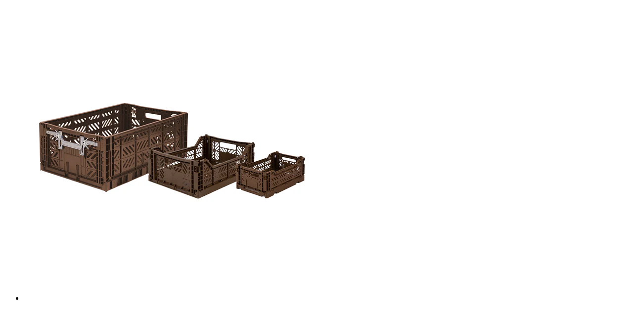

--- FILE ---
content_type: text/html; charset=utf-8
request_url: https://store.25togo.com/products/ay-kasa_-l_-3?view=quick-shop
body_size: 4506
content:






<div class="product" itemscope itemtype="//schema.org/Product">
  <meta itemprop="url" content="https://store.25togo.com/products/ay-kasa_-l_-3">
  <meta itemprop="image" content="//store.25togo.com/cdn/shop/products/2c5ed09c3996d3831abe98f0d6d63fbd_grande.jpg?v=1516003584">

  <div class="container">
    <section class="product-showcase">
  <ul class="featured-image-list">
    
    

    

    
      <li class="" data-image-id="1859100377118">
        

        
          <a href="//store.25togo.com/cdn/shop/products/2c5ed09c3996d3831abe98f0d6d63fbd_1024x1024.jpg?v=1516003584" class=" image-showcase image-featured" rel="featured" data-fancybox-title="Ay-kasa_折疊收納箱_咖啡" data-fancybox-type="image" data-thumbnail="//store.25togo.com/cdn/shop/products/2c5ed09c3996d3831abe98f0d6d63fbd_thumb.jpg?v=1516003584">
            <img src="//store.25togo.com/cdn/shop/products/2c5ed09c3996d3831abe98f0d6d63fbd_grande.jpg?v=1516003584" alt="Ay-kasa_折疊收納箱_咖啡">
          </a>
        
      </li>
    
      <li class="active" data-image-id="1673348415518">
        

        
          <a href="//store.25togo.com/cdn/shop/products/cf14cacdfd7c6c2077796c265adc774f_1024x1024.jpg?v=1516003584" class=" image-showcase image-featured" rel="featured" data-fancybox-title="Ay-kasa_折疊收納箱_咖啡" data-fancybox-type="image" data-thumbnail="//store.25togo.com/cdn/shop/products/cf14cacdfd7c6c2077796c265adc774f_thumb.jpg?v=1516003584">
            <img src="//store.25togo.com/cdn/shop/products/cf14cacdfd7c6c2077796c265adc774f_grande.jpg?v=1516003584" alt="Ay-kasa_折疊收納箱_咖啡">
          </a>
        
      </li>
    
      <li class="" data-image-id="1696406634526">
        

        
          <a href="//store.25togo.com/cdn/shop/products/cf14cacdfd7c6c2077796c265adc774f_9ef4f825-6d9b-41e7-9d25-3ab81b00687e_1024x1024.jpg?v=1516003584" class=" image-showcase image-featured" rel="featured" data-fancybox-title="Ay-kasa_折疊收納箱_咖啡" data-fancybox-type="image" data-thumbnail="//store.25togo.com/cdn/shop/products/cf14cacdfd7c6c2077796c265adc774f_9ef4f825-6d9b-41e7-9d25-3ab81b00687e_thumb.jpg?v=1516003584">
            <img src="//store.25togo.com/cdn/shop/products/cf14cacdfd7c6c2077796c265adc774f_9ef4f825-6d9b-41e7-9d25-3ab81b00687e_grande.jpg?v=1516003584" alt="Ay-kasa_折疊收納箱_咖啡">
          </a>
        
      </li>
    
      <li class="" data-image-id="1696407584798">
        

        
          <a href="//store.25togo.com/cdn/shop/products/cf14cacdfd7c6c2077796c265adc774f_c657c09e-358f-49a8-afce-8e349f1c8d18_1024x1024.jpg?v=1516003584" class=" image-showcase image-featured" rel="featured" data-fancybox-title="Ay-kasa_折疊收納箱_咖啡" data-fancybox-type="image" data-thumbnail="//store.25togo.com/cdn/shop/products/cf14cacdfd7c6c2077796c265adc774f_c657c09e-358f-49a8-afce-8e349f1c8d18_thumb.jpg?v=1516003584">
            <img src="//store.25togo.com/cdn/shop/products/cf14cacdfd7c6c2077796c265adc774f_c657c09e-358f-49a8-afce-8e349f1c8d18_grande.jpg?v=1516003584" alt="Ay-kasa_折疊收納箱_咖啡">
          </a>
        
      </li>
    
      <li class="" data-image-id="1674032087070">
        

        
          <a href="//store.25togo.com/cdn/shop/products/1W2A1084_1024x1024.jpg?v=1516003584" class=" image-showcase image-featured" rel="featured" data-fancybox-title="Ay-kasa_折疊收納箱_咖啡" data-fancybox-type="image" data-thumbnail="//store.25togo.com/cdn/shop/products/1W2A1084_thumb.jpg?v=1516003584">
            <img src="//store.25togo.com/cdn/shop/products/1W2A1084_grande.jpg?v=1516003584" alt="Ay-kasa_折疊收納箱_咖啡">
          </a>
        
      </li>
    
      <li class="" data-image-id="1696409550878">
        

        
          <a href="//store.25togo.com/cdn/shop/products/1W2A0897_1024x1024.jpg?v=1516003584" class=" image-showcase image-featured" rel="featured" data-fancybox-title="Ay-kasa_折疊收納箱_咖啡" data-fancybox-type="image" data-thumbnail="//store.25togo.com/cdn/shop/products/1W2A0897_thumb.jpg?v=1516003584">
            <img src="//store.25togo.com/cdn/shop/products/1W2A0897_grande.jpg?v=1516003584" alt="Ay-kasa_折疊收納箱_咖啡">
          </a>
        
      </li>
    
      <li class="" data-image-id="1696409649182">
        

        
          <a href="//store.25togo.com/cdn/shop/products/1W2A7057_d24177a0-7867-4e77-86bc-d320c2bb137f_1024x1024.jpg?v=1516003584" class=" image-showcase image-featured" rel="featured" data-fancybox-title="Ay-kasa_折疊收納箱_咖啡" data-fancybox-type="image" data-thumbnail="//store.25togo.com/cdn/shop/products/1W2A7057_d24177a0-7867-4e77-86bc-d320c2bb137f_thumb.jpg?v=1516003584">
            <img src="//store.25togo.com/cdn/shop/products/1W2A7057_d24177a0-7867-4e77-86bc-d320c2bb137f_grande.jpg?v=1516003584" alt="Ay-kasa_折疊收納箱_咖啡">
          </a>
        
      </li>
    
      <li class="" data-image-id="1674051813406">
        

        
          <a href="//store.25togo.com/cdn/shop/products/P6225583_1024x1024.jpg?v=1516003584" class=" image-showcase image-featured" rel="featured" data-fancybox-title="Ay-kasa_折疊收納箱_咖啡" data-fancybox-type="image" data-thumbnail="//store.25togo.com/cdn/shop/products/P6225583_thumb.jpg?v=1516003584">
            <img src="//store.25togo.com/cdn/shop/products/P6225583_grande.jpg?v=1516003584" alt="Ay-kasa_折疊收納箱_咖啡">
          </a>
        
      </li>
    
      <li class="" data-image-id="1696409747486">
        

        
          <a href="//store.25togo.com/cdn/shop/products/P6225577_1024x1024.jpg?v=1516003584" class=" image-showcase image-featured" rel="featured" data-fancybox-title="Ay-kasa_折疊收納箱_咖啡" data-fancybox-type="image" data-thumbnail="//store.25togo.com/cdn/shop/products/P6225577_thumb.jpg?v=1516003584">
            <img src="//store.25togo.com/cdn/shop/products/P6225577_grande.jpg?v=1516003584" alt="Ay-kasa_折疊收納箱_咖啡">
          </a>
        
      </li>
    
  </ul>

  <ul class="thumbnail-list">
    
      <li>
        
          <a href="//store.25togo.com/cdn/shop/products/2c5ed09c3996d3831abe98f0d6d63fbd_1024x1024.jpg?v=1516003584" class=" image-showcase" rel="group" data-id="1859100377118" data-fancybox-title="Ay-kasa_折疊收納箱_咖啡" data-fancybox-type="image" data-thumbnail="//store.25togo.com/cdn/shop/products/2c5ed09c3996d3831abe98f0d6d63fbd_thumb.jpg?v=1516003584">
            <img src="//store.25togo.com/cdn/shop/products/2c5ed09c3996d3831abe98f0d6d63fbd_thumb.jpg?v=1516003584" alt="Ay-kasa_折疊收納箱_咖啡">
          </a>
        
      </li>
    
      <li>
        
          <a href="//store.25togo.com/cdn/shop/products/cf14cacdfd7c6c2077796c265adc774f_1024x1024.jpg?v=1516003584" class=" image-showcase" rel="group" data-id="1673348415518" data-fancybox-title="Ay-kasa_折疊收納箱_咖啡" data-fancybox-type="image" data-thumbnail="//store.25togo.com/cdn/shop/products/cf14cacdfd7c6c2077796c265adc774f_thumb.jpg?v=1516003584">
            <img src="//store.25togo.com/cdn/shop/products/cf14cacdfd7c6c2077796c265adc774f_thumb.jpg?v=1516003584" alt="Ay-kasa_折疊收納箱_咖啡">
          </a>
        
      </li>
    
      <li>
        
          <a href="//store.25togo.com/cdn/shop/products/cf14cacdfd7c6c2077796c265adc774f_9ef4f825-6d9b-41e7-9d25-3ab81b00687e_1024x1024.jpg?v=1516003584" class=" image-showcase" rel="group" data-id="1696406634526" data-fancybox-title="Ay-kasa_折疊收納箱_咖啡" data-fancybox-type="image" data-thumbnail="//store.25togo.com/cdn/shop/products/cf14cacdfd7c6c2077796c265adc774f_9ef4f825-6d9b-41e7-9d25-3ab81b00687e_thumb.jpg?v=1516003584">
            <img src="//store.25togo.com/cdn/shop/products/cf14cacdfd7c6c2077796c265adc774f_9ef4f825-6d9b-41e7-9d25-3ab81b00687e_thumb.jpg?v=1516003584" alt="Ay-kasa_折疊收納箱_咖啡">
          </a>
        
      </li>
    
      <li>
        
          <a href="//store.25togo.com/cdn/shop/products/cf14cacdfd7c6c2077796c265adc774f_c657c09e-358f-49a8-afce-8e349f1c8d18_1024x1024.jpg?v=1516003584" class=" image-showcase" rel="group" data-id="1696407584798" data-fancybox-title="Ay-kasa_折疊收納箱_咖啡" data-fancybox-type="image" data-thumbnail="//store.25togo.com/cdn/shop/products/cf14cacdfd7c6c2077796c265adc774f_c657c09e-358f-49a8-afce-8e349f1c8d18_thumb.jpg?v=1516003584">
            <img src="//store.25togo.com/cdn/shop/products/cf14cacdfd7c6c2077796c265adc774f_c657c09e-358f-49a8-afce-8e349f1c8d18_thumb.jpg?v=1516003584" alt="Ay-kasa_折疊收納箱_咖啡">
          </a>
        
      </li>
    
      <li>
        
          <a href="//store.25togo.com/cdn/shop/products/1W2A1084_1024x1024.jpg?v=1516003584" class=" image-showcase" rel="group" data-id="1674032087070" data-fancybox-title="Ay-kasa_折疊收納箱_咖啡" data-fancybox-type="image" data-thumbnail="//store.25togo.com/cdn/shop/products/1W2A1084_thumb.jpg?v=1516003584">
            <img src="//store.25togo.com/cdn/shop/products/1W2A1084_thumb.jpg?v=1516003584" alt="Ay-kasa_折疊收納箱_咖啡">
          </a>
        
      </li>
    
      <li>
        
          <a href="//store.25togo.com/cdn/shop/products/1W2A0897_1024x1024.jpg?v=1516003584" class=" image-showcase" rel="group" data-id="1696409550878" data-fancybox-title="Ay-kasa_折疊收納箱_咖啡" data-fancybox-type="image" data-thumbnail="//store.25togo.com/cdn/shop/products/1W2A0897_thumb.jpg?v=1516003584">
            <img src="//store.25togo.com/cdn/shop/products/1W2A0897_thumb.jpg?v=1516003584" alt="Ay-kasa_折疊收納箱_咖啡">
          </a>
        
      </li>
    
      <li>
        
          <a href="//store.25togo.com/cdn/shop/products/1W2A7057_d24177a0-7867-4e77-86bc-d320c2bb137f_1024x1024.jpg?v=1516003584" class=" image-showcase" rel="group" data-id="1696409649182" data-fancybox-title="Ay-kasa_折疊收納箱_咖啡" data-fancybox-type="image" data-thumbnail="//store.25togo.com/cdn/shop/products/1W2A7057_d24177a0-7867-4e77-86bc-d320c2bb137f_thumb.jpg?v=1516003584">
            <img src="//store.25togo.com/cdn/shop/products/1W2A7057_d24177a0-7867-4e77-86bc-d320c2bb137f_thumb.jpg?v=1516003584" alt="Ay-kasa_折疊收納箱_咖啡">
          </a>
        
      </li>
    
      <li>
        
          <a href="//store.25togo.com/cdn/shop/products/P6225583_1024x1024.jpg?v=1516003584" class=" image-showcase" rel="group" data-id="1674051813406" data-fancybox-title="Ay-kasa_折疊收納箱_咖啡" data-fancybox-type="image" data-thumbnail="//store.25togo.com/cdn/shop/products/P6225583_thumb.jpg?v=1516003584">
            <img src="//store.25togo.com/cdn/shop/products/P6225583_thumb.jpg?v=1516003584" alt="Ay-kasa_折疊收納箱_咖啡">
          </a>
        
      </li>
    
      <li>
        
          <a href="//store.25togo.com/cdn/shop/products/P6225577_1024x1024.jpg?v=1516003584" class=" image-showcase" rel="group" data-id="1696409747486" data-fancybox-title="Ay-kasa_折疊收納箱_咖啡" data-fancybox-type="image" data-thumbnail="//store.25togo.com/cdn/shop/products/P6225577_thumb.jpg?v=1516003584">
            <img src="//store.25togo.com/cdn/shop/products/P6225577_thumb.jpg?v=1516003584" alt="Ay-kasa_折疊收納箱_咖啡">
          </a>
        
      </li>
    
  </ul>
</section>

    <header class="product-header">
  
    <h2 class="product-brand" itemprop="brand">
      <a href="/collections/vendors?q=Ay-kasa">Ay-kasa</a>
    </h2>
  

  <h1 class="product-title" itemprop="name">Ay-kasa_折疊收納箱_咖啡</h1>
</header>

    <section class="product-options">
      <div class="product-offer" itemprop="offers" itemscope itemtype="//schema.org/Offer">
  <meta itemprop="priceCurrency" content="TWD">
  <meta itemprop="price" content="<span class=money>$1,080</span>">

  

  
    <link itemprop="availability" href="//schema.org/InStock">
  

  
  <div class="product-labels">
    
      <span class="product-label sold-out-label" style="display: none">已售完</span>
    

    

    

    
    <span class="product-label unavailable-label" style="display: none">無法訂購</span>
  </div>
  
  
  <div class="product-prices">
      
        <span class="price money"><span class=money>$1,080</span></span>
      
    </div>
  
</div>

      

      <div class="add-to-cart">
  <form id="add-to-cart-form" action="/cart/add" method="POST">
    
      <div class="product-variants">
        
          <div class="form-control ">
            
              <label for="product-select-option-0">Size</label>
            

            <select id="product-select" name="id" style="display: none">
              
                <option  selected="selected"  value="6041590267934">L - <span class=money>$1,080</span></option>
              
                <option  value="6136293785630">M - <span class=money>$400</span></option>
              
                <option  value="6136293818398">S - <span class=money>$200</span></option>
              
            </select>

            
          </div>
        
      </div>
    

    <div class="button-add-to-cart-container" style="">
      <div class="form-control">
        <label class="quantity-label" for="quantity">數量</label>
        <input type="number" pattern="[0-9]*" name="quantity" class="quantity-input" min="1" value="1" required="required">
      </div>

      
        <button type="submit" class="button button-full button-add-to-cart">
          加入購物車
        </button>
      

      
        

        <div class="added-to-cart-links" style="display: none">
          

          

          <p>
            
              <a href="/"><b>繼續購物</b></a>
            
           或 
            <a href="/cart"><b>結帳</b></a>
          </p>
        </div>

      

      
        <p class="product-more-info">所有訂單皆以新台幣結帳。All orders are processed in NT dollar.</p>
      
    </div>
  </form>
</div>

<style>
  

  
</style>

<script>
  $(document).ready(function() {
    var selectCallback = function(variant, selector) {
      window.maestroooProduct({
        moneyFormat: "<span class=money>${{amount_no_decimals}}</span>",
        shopCurrency: "TWD",
        enableZoom: true,
        variant: variant,
        selector: selector
      });
    };

    var optionSelectors = new Shopify.OptionSelectors('product-select', {
      product: {"id":442803519518,"title":"Ay-kasa_折疊收納箱_咖啡","handle":"ay-kasa_-l_-3","description":"\u003cdiv\u003e\u003c\/div\u003e\n\u003cdiv\u003e\n\u003cmeta charset=\"utf-8\"\u003e\n\u003cp\u003e\u003cimg src=\"https:\/\/cdn.shopify.com\/s\/files\/1\/0855\/7480\/files\/466483f98446ecb176b2baf70581b039_large.png?8168986178476186849\"\u003e\u003cbr\u003e產品尺寸：\u003cbr\u003eL：W600 x D400 x H220 (mm)\u003cbr\u003eM：W400 x D300 x H145 (mm)\u003cbr\u003eS：W266 x D171 x H105 (mm)\u003cbr\u003e摺疊後尺寸：\u003cbr\u003eL：W600 x D400 x H35 (mm)\u003cbr\u003e\u003cspan\u003eM：\u003c\/span\u003e\u003cspan\u003eW400 x D300 x H32 (mm)\u003cbr\u003e\u003c\/span\u003e\u003cspan\u003eS：\u003c\/span\u003e\u003cspan\u003eW266 x D171 x H30 (mm)\u003c\/span\u003e\u003cbr\u003e容積：44 L \/ \u003cspan\u003e14.5 L \/ 4L\u003c\/span\u003e\u003cbr\u003e重量：1820 g \/ 450 g \/ 180 g\u003cbr\u003e內部可承重：約22 kg \/ 約8 kg \/ 約2.5kg\u003cbr\u003e規格：L \/ M \/ S\u003cstrong\u003e\u003cbr\u003e\u003cbr\u003e\u003c\/strong\u003e\u003c\/p\u003e\n\u003cdiv\u003e\n\u003cp\u003e\u003cstrong\u003e\u003cimg src=\"https:\/\/cdn.shopify.com\/s\/files\/1\/0855\/7480\/files\/02_d42f0e36-fbfe-4f58-af07-8fb35f3d2bcf_large.png?4244080257110385733\" width=\"266\" height=\"18\"\u003e\u003cbr\u003e\u003c\/strong\u003e\u003cstrong\u003e\u003c\/strong\u003e\u003c\/p\u003e\n\u003cmeta charset=\"utf-8\"\u003e\n\u003cul\u003e\n\u003cli\u003e簡易的組裝方式\u003c\/li\u003e\n\u003cli\u003e專利卡榫設計\u003c\/li\u003e\n\u003cli\u003e可折疊收納\u003c\/li\u003e\n\u003cli\u003e耐重性\u003c\/li\u003e\n\u003cli\u003e色彩豐富\u003c\/li\u003e\n\u003cli\u003e環保又安心的材質選擇\u003c\/li\u003e\n\u003c\/ul\u003e\n\u003cp\u003e\u003cstrong\u003e\u003cimg src=\"\/\/cdn.shopify.com\/s\/files\/1\/0855\/7480\/files\/Untitled-1_91e9d116-8c93-4f8a-ac0a-97a97750d837.jpg?v=1514444080\" alt=\"\"\u003e\u003cbr\u003e\u003cimg src=\"\/\/cdn.shopify.com\/s\/files\/1\/0855\/7480\/files\/Untitled-2_e1109c29-42e2-4803-a66c-d53b885bb5ab.jpg?v=1514444089\" alt=\"\"\u003e\u003cbr\u003e\u003cimg src=\"\/\/cdn.shopify.com\/s\/files\/1\/0855\/7480\/files\/Untitled-3_f83ad41f-b6e5-444e-8997-4f33146a57c2.jpg?v=1514444096\" alt=\"\"\u003e\u003cbr\u003e\u003cimg src=\"\/\/cdn.shopify.com\/s\/files\/1\/0855\/7480\/files\/Untitled-4_db22fb73-ae08-4e88-8f2b-7a5962631a36.jpg?v=1514444104\" alt=\"\"\u003e\u003cbr\u003e\u003c\/strong\u003e\u003c\/p\u003e\n\u003c\/div\u003e\n\u003cdiv\u003e\u003cstrong\u003e\u003cimg src=\"\/\/cdn.shopify.com\/s\/files\/1\/0855\/7480\/files\/Untitled-5_72cba2af-1e43-478d-b83f-2eea97ce9d41.jpg?v=1514444115\" alt=\"\"\u003e\u003cbr\u003e\u003cbr\u003e\u003cimg src=\"https:\/\/cdn.shopify.com\/s\/files\/1\/0855\/7480\/files\/02_3ba25ec0-26cf-4f65-9ed4-6f52388adffb_large.png?13294060948769475538\"\u003e\u003c\/strong\u003e\u003c\/div\u003e\n\u003cp\u003e\u003cimg src=\"\/\/cdn.shopify.com\/s\/files\/1\/0855\/7480\/files\/aykasa.jpg?v=1514357082\" alt=\"\"\u003e\u003cbr\u003eAykasa，一間只專注於製造折疊收納籃的公司，秉持著”只有專注，才能最好”的精神致力於收納籃的開發，土耳其Ayyildiz集團所創立的子公司，與工業設計聞名的德國共同開發創造，以工業設計概念作為發想，創造出兼具實用性、耐用性以及工藝美學的折疊收納籃。\u003cbr\u003e擁有多項特殊設計使得Aykasa折疊收納籃更能廣泛運用在日常生活中，同時，Aykasa將色彩美學融入產品設計，為收納籃注入更豐富的元素，aykasa將顛覆收納籃的使用方式，從此，收納籃不再只是收納籃，它將會成為居家飾品和傢俱的一部份。\u003c\/p\u003e\n\u003c\/div\u003e","published_at":"2017-12-29T09:49:45+08:00","created_at":"2017-12-25T14:48:14+08:00","vendor":"Ay-kasa","type":"Storage Box,收納箱","tags":[],"price":20000,"price_min":20000,"price_max":108000,"available":true,"price_varies":true,"compare_at_price":20000,"compare_at_price_min":20000,"compare_at_price_max":108000,"compare_at_price_varies":true,"variants":[{"id":6041590267934,"title":"L","option1":"L","option2":null,"option3":null,"sku":"05282170203","requires_shipping":true,"taxable":false,"featured_image":{"id":1673348415518,"product_id":442803519518,"position":2,"created_at":"2017-12-25T14:49:46+08:00","updated_at":"2018-01-15T16:06:24+08:00","alt":null,"width":1024,"height":1024,"src":"\/\/store.25togo.com\/cdn\/shop\/products\/cf14cacdfd7c6c2077796c265adc774f.jpg?v=1516003584","variant_ids":[6041590267934]},"available":true,"name":"Ay-kasa_折疊收納箱_咖啡 - L","public_title":"L","options":["L"],"price":108000,"weight":0,"compare_at_price":108000,"inventory_quantity":2,"inventory_management":"shopify","inventory_policy":"deny","barcode":"","featured_media":{"alt":null,"id":778306191463,"position":2,"preview_image":{"aspect_ratio":1.0,"height":1024,"width":1024,"src":"\/\/store.25togo.com\/cdn\/shop\/products\/cf14cacdfd7c6c2077796c265adc774f.jpg?v=1516003584"}},"requires_selling_plan":false,"selling_plan_allocations":[]},{"id":6136293785630,"title":"M","option1":"M","option2":null,"option3":null,"sku":"05282170237","requires_shipping":true,"taxable":false,"featured_image":{"id":1696406634526,"product_id":442803519518,"position":3,"created_at":"2017-12-28T16:48:47+08:00","updated_at":"2018-01-15T16:06:24+08:00","alt":null,"width":1024,"height":1024,"src":"\/\/store.25togo.com\/cdn\/shop\/products\/cf14cacdfd7c6c2077796c265adc774f_9ef4f825-6d9b-41e7-9d25-3ab81b00687e.jpg?v=1516003584","variant_ids":[6136293785630]},"available":false,"name":"Ay-kasa_折疊收納箱_咖啡 - M","public_title":"M","options":["M"],"price":40000,"weight":0,"compare_at_price":40000,"inventory_quantity":0,"inventory_management":"shopify","inventory_policy":"deny","barcode":"","featured_media":{"alt":null,"id":780705792103,"position":3,"preview_image":{"aspect_ratio":1.0,"height":1024,"width":1024,"src":"\/\/store.25togo.com\/cdn\/shop\/products\/cf14cacdfd7c6c2077796c265adc774f_9ef4f825-6d9b-41e7-9d25-3ab81b00687e.jpg?v=1516003584"}},"requires_selling_plan":false,"selling_plan_allocations":[]},{"id":6136293818398,"title":"S","option1":"S","option2":null,"option3":null,"sku":"05282170223","requires_shipping":true,"taxable":false,"featured_image":{"id":1696407584798,"product_id":442803519518,"position":4,"created_at":"2017-12-28T16:48:56+08:00","updated_at":"2018-01-15T16:06:24+08:00","alt":null,"width":1024,"height":1024,"src":"\/\/store.25togo.com\/cdn\/shop\/products\/cf14cacdfd7c6c2077796c265adc774f_c657c09e-358f-49a8-afce-8e349f1c8d18.jpg?v=1516003584","variant_ids":[6136293818398]},"available":false,"name":"Ay-kasa_折疊收納箱_咖啡 - S","public_title":"S","options":["S"],"price":20000,"weight":0,"compare_at_price":20000,"inventory_quantity":0,"inventory_management":"shopify","inventory_policy":"deny","barcode":"","featured_media":{"alt":null,"id":780705824871,"position":4,"preview_image":{"aspect_ratio":1.0,"height":1024,"width":1024,"src":"\/\/store.25togo.com\/cdn\/shop\/products\/cf14cacdfd7c6c2077796c265adc774f_c657c09e-358f-49a8-afce-8e349f1c8d18.jpg?v=1516003584"}},"requires_selling_plan":false,"selling_plan_allocations":[]}],"images":["\/\/store.25togo.com\/cdn\/shop\/products\/2c5ed09c3996d3831abe98f0d6d63fbd.jpg?v=1516003584","\/\/store.25togo.com\/cdn\/shop\/products\/cf14cacdfd7c6c2077796c265adc774f.jpg?v=1516003584","\/\/store.25togo.com\/cdn\/shop\/products\/cf14cacdfd7c6c2077796c265adc774f_9ef4f825-6d9b-41e7-9d25-3ab81b00687e.jpg?v=1516003584","\/\/store.25togo.com\/cdn\/shop\/products\/cf14cacdfd7c6c2077796c265adc774f_c657c09e-358f-49a8-afce-8e349f1c8d18.jpg?v=1516003584","\/\/store.25togo.com\/cdn\/shop\/products\/1W2A1084.jpg?v=1516003584","\/\/store.25togo.com\/cdn\/shop\/products\/1W2A0897.jpg?v=1516003584","\/\/store.25togo.com\/cdn\/shop\/products\/1W2A7057_d24177a0-7867-4e77-86bc-d320c2bb137f.jpg?v=1516003584","\/\/store.25togo.com\/cdn\/shop\/products\/P6225583.jpg?v=1516003584","\/\/store.25togo.com\/cdn\/shop\/products\/P6225577.jpg?v=1516003584"],"featured_image":"\/\/store.25togo.com\/cdn\/shop\/products\/2c5ed09c3996d3831abe98f0d6d63fbd.jpg?v=1516003584","options":["Size"],"media":[{"alt":null,"id":792632361063,"position":1,"preview_image":{"aspect_ratio":1.0,"height":1240,"width":1240,"src":"\/\/store.25togo.com\/cdn\/shop\/products\/2c5ed09c3996d3831abe98f0d6d63fbd.jpg?v=1516003584"},"aspect_ratio":1.0,"height":1240,"media_type":"image","src":"\/\/store.25togo.com\/cdn\/shop\/products\/2c5ed09c3996d3831abe98f0d6d63fbd.jpg?v=1516003584","width":1240},{"alt":null,"id":778306191463,"position":2,"preview_image":{"aspect_ratio":1.0,"height":1024,"width":1024,"src":"\/\/store.25togo.com\/cdn\/shop\/products\/cf14cacdfd7c6c2077796c265adc774f.jpg?v=1516003584"},"aspect_ratio":1.0,"height":1024,"media_type":"image","src":"\/\/store.25togo.com\/cdn\/shop\/products\/cf14cacdfd7c6c2077796c265adc774f.jpg?v=1516003584","width":1024},{"alt":null,"id":780705792103,"position":3,"preview_image":{"aspect_ratio":1.0,"height":1024,"width":1024,"src":"\/\/store.25togo.com\/cdn\/shop\/products\/cf14cacdfd7c6c2077796c265adc774f_9ef4f825-6d9b-41e7-9d25-3ab81b00687e.jpg?v=1516003584"},"aspect_ratio":1.0,"height":1024,"media_type":"image","src":"\/\/store.25togo.com\/cdn\/shop\/products\/cf14cacdfd7c6c2077796c265adc774f_9ef4f825-6d9b-41e7-9d25-3ab81b00687e.jpg?v=1516003584","width":1024},{"alt":null,"id":780705824871,"position":4,"preview_image":{"aspect_ratio":1.0,"height":1024,"width":1024,"src":"\/\/store.25togo.com\/cdn\/shop\/products\/cf14cacdfd7c6c2077796c265adc774f_c657c09e-358f-49a8-afce-8e349f1c8d18.jpg?v=1516003584"},"aspect_ratio":1.0,"height":1024,"media_type":"image","src":"\/\/store.25togo.com\/cdn\/shop\/products\/cf14cacdfd7c6c2077796c265adc774f_c657c09e-358f-49a8-afce-8e349f1c8d18.jpg?v=1516003584","width":1024},{"alt":null,"id":778324082791,"position":5,"preview_image":{"aspect_ratio":1.0,"height":1240,"width":1240,"src":"\/\/store.25togo.com\/cdn\/shop\/products\/1W2A1084.jpg?v=1516003584"},"aspect_ratio":1.0,"height":1240,"media_type":"image","src":"\/\/store.25togo.com\/cdn\/shop\/products\/1W2A1084.jpg?v=1516003584","width":1240},{"alt":null,"id":780705857639,"position":6,"preview_image":{"aspect_ratio":1.0,"height":1240,"width":1240,"src":"\/\/store.25togo.com\/cdn\/shop\/products\/1W2A0897.jpg?v=1516003584"},"aspect_ratio":1.0,"height":1240,"media_type":"image","src":"\/\/store.25togo.com\/cdn\/shop\/products\/1W2A0897.jpg?v=1516003584","width":1240},{"alt":null,"id":780705890407,"position":7,"preview_image":{"aspect_ratio":1.0,"height":1240,"width":1240,"src":"\/\/store.25togo.com\/cdn\/shop\/products\/1W2A7057_d24177a0-7867-4e77-86bc-d320c2bb137f.jpg?v=1516003584"},"aspect_ratio":1.0,"height":1240,"media_type":"image","src":"\/\/store.25togo.com\/cdn\/shop\/products\/1W2A7057_d24177a0-7867-4e77-86bc-d320c2bb137f.jpg?v=1516003584","width":1240},{"alt":null,"id":778324213863,"position":8,"preview_image":{"aspect_ratio":1.0,"height":1240,"width":1240,"src":"\/\/store.25togo.com\/cdn\/shop\/products\/P6225583.jpg?v=1516003584"},"aspect_ratio":1.0,"height":1240,"media_type":"image","src":"\/\/store.25togo.com\/cdn\/shop\/products\/P6225583.jpg?v=1516003584","width":1240},{"alt":null,"id":780705923175,"position":9,"preview_image":{"aspect_ratio":1.0,"height":1240,"width":1240,"src":"\/\/store.25togo.com\/cdn\/shop\/products\/P6225577.jpg?v=1516003584"},"aspect_ratio":1.0,"height":1240,"media_type":"image","src":"\/\/store.25togo.com\/cdn\/shop\/products\/P6225577.jpg?v=1516003584","width":1240}],"requires_selling_plan":false,"selling_plan_groups":[],"content":"\u003cdiv\u003e\u003c\/div\u003e\n\u003cdiv\u003e\n\u003cmeta charset=\"utf-8\"\u003e\n\u003cp\u003e\u003cimg src=\"https:\/\/cdn.shopify.com\/s\/files\/1\/0855\/7480\/files\/466483f98446ecb176b2baf70581b039_large.png?8168986178476186849\"\u003e\u003cbr\u003e產品尺寸：\u003cbr\u003eL：W600 x D400 x H220 (mm)\u003cbr\u003eM：W400 x D300 x H145 (mm)\u003cbr\u003eS：W266 x D171 x H105 (mm)\u003cbr\u003e摺疊後尺寸：\u003cbr\u003eL：W600 x D400 x H35 (mm)\u003cbr\u003e\u003cspan\u003eM：\u003c\/span\u003e\u003cspan\u003eW400 x D300 x H32 (mm)\u003cbr\u003e\u003c\/span\u003e\u003cspan\u003eS：\u003c\/span\u003e\u003cspan\u003eW266 x D171 x H30 (mm)\u003c\/span\u003e\u003cbr\u003e容積：44 L \/ \u003cspan\u003e14.5 L \/ 4L\u003c\/span\u003e\u003cbr\u003e重量：1820 g \/ 450 g \/ 180 g\u003cbr\u003e內部可承重：約22 kg \/ 約8 kg \/ 約2.5kg\u003cbr\u003e規格：L \/ M \/ S\u003cstrong\u003e\u003cbr\u003e\u003cbr\u003e\u003c\/strong\u003e\u003c\/p\u003e\n\u003cdiv\u003e\n\u003cp\u003e\u003cstrong\u003e\u003cimg src=\"https:\/\/cdn.shopify.com\/s\/files\/1\/0855\/7480\/files\/02_d42f0e36-fbfe-4f58-af07-8fb35f3d2bcf_large.png?4244080257110385733\" width=\"266\" height=\"18\"\u003e\u003cbr\u003e\u003c\/strong\u003e\u003cstrong\u003e\u003c\/strong\u003e\u003c\/p\u003e\n\u003cmeta charset=\"utf-8\"\u003e\n\u003cul\u003e\n\u003cli\u003e簡易的組裝方式\u003c\/li\u003e\n\u003cli\u003e專利卡榫設計\u003c\/li\u003e\n\u003cli\u003e可折疊收納\u003c\/li\u003e\n\u003cli\u003e耐重性\u003c\/li\u003e\n\u003cli\u003e色彩豐富\u003c\/li\u003e\n\u003cli\u003e環保又安心的材質選擇\u003c\/li\u003e\n\u003c\/ul\u003e\n\u003cp\u003e\u003cstrong\u003e\u003cimg src=\"\/\/cdn.shopify.com\/s\/files\/1\/0855\/7480\/files\/Untitled-1_91e9d116-8c93-4f8a-ac0a-97a97750d837.jpg?v=1514444080\" alt=\"\"\u003e\u003cbr\u003e\u003cimg src=\"\/\/cdn.shopify.com\/s\/files\/1\/0855\/7480\/files\/Untitled-2_e1109c29-42e2-4803-a66c-d53b885bb5ab.jpg?v=1514444089\" alt=\"\"\u003e\u003cbr\u003e\u003cimg src=\"\/\/cdn.shopify.com\/s\/files\/1\/0855\/7480\/files\/Untitled-3_f83ad41f-b6e5-444e-8997-4f33146a57c2.jpg?v=1514444096\" alt=\"\"\u003e\u003cbr\u003e\u003cimg src=\"\/\/cdn.shopify.com\/s\/files\/1\/0855\/7480\/files\/Untitled-4_db22fb73-ae08-4e88-8f2b-7a5962631a36.jpg?v=1514444104\" alt=\"\"\u003e\u003cbr\u003e\u003c\/strong\u003e\u003c\/p\u003e\n\u003c\/div\u003e\n\u003cdiv\u003e\u003cstrong\u003e\u003cimg src=\"\/\/cdn.shopify.com\/s\/files\/1\/0855\/7480\/files\/Untitled-5_72cba2af-1e43-478d-b83f-2eea97ce9d41.jpg?v=1514444115\" alt=\"\"\u003e\u003cbr\u003e\u003cbr\u003e\u003cimg src=\"https:\/\/cdn.shopify.com\/s\/files\/1\/0855\/7480\/files\/02_3ba25ec0-26cf-4f65-9ed4-6f52388adffb_large.png?13294060948769475538\"\u003e\u003c\/strong\u003e\u003c\/div\u003e\n\u003cp\u003e\u003cimg src=\"\/\/cdn.shopify.com\/s\/files\/1\/0855\/7480\/files\/aykasa.jpg?v=1514357082\" alt=\"\"\u003e\u003cbr\u003eAykasa，一間只專注於製造折疊收納籃的公司，秉持著”只有專注，才能最好”的精神致力於收納籃的開發，土耳其Ayyildiz集團所創立的子公司，與工業設計聞名的德國共同開發創造，以工業設計概念作為發想，創造出兼具實用性、耐用性以及工藝美學的折疊收納籃。\u003cbr\u003e擁有多項特殊設計使得Aykasa折疊收納籃更能廣泛運用在日常生活中，同時，Aykasa將色彩美學融入產品設計，為收納籃注入更豐富的元素，aykasa將顛覆收納籃的使用方式，從此，收納籃不再只是收納籃，它將會成為居家飾品和傢俱的一部份。\u003c\/p\u003e\n\u003c\/div\u003e"},
      onVariantSelected: selectCallback,
      enableHistoryState: true
    });

    

    // This make sure that images are preloaded and avoid flickering
    Shopify.Image.preload(["\/\/store.25togo.com\/cdn\/shop\/products\/2c5ed09c3996d3831abe98f0d6d63fbd.jpg?v=1516003584","\/\/store.25togo.com\/cdn\/shop\/products\/cf14cacdfd7c6c2077796c265adc774f.jpg?v=1516003584","\/\/store.25togo.com\/cdn\/shop\/products\/cf14cacdfd7c6c2077796c265adc774f_9ef4f825-6d9b-41e7-9d25-3ab81b00687e.jpg?v=1516003584","\/\/store.25togo.com\/cdn\/shop\/products\/cf14cacdfd7c6c2077796c265adc774f_c657c09e-358f-49a8-afce-8e349f1c8d18.jpg?v=1516003584","\/\/store.25togo.com\/cdn\/shop\/products\/1W2A1084.jpg?v=1516003584","\/\/store.25togo.com\/cdn\/shop\/products\/1W2A0897.jpg?v=1516003584","\/\/store.25togo.com\/cdn\/shop\/products\/1W2A7057_d24177a0-7867-4e77-86bc-d320c2bb137f.jpg?v=1516003584","\/\/store.25togo.com\/cdn\/shop\/products\/P6225583.jpg?v=1516003584","\/\/store.25togo.com\/cdn\/shop\/products\/P6225577.jpg?v=1516003584"], 'grande');
  });
</script>






    </section>

    <section class="product-info">
      <a href="/products/ay-kasa_-l_-3" class="see-product-page">
        更多資訊
        <i class="icon-arrow-right"></i>
      </a>

      





  <ul class="tabs">
    <li class="active">
      <a href="#product-description" role="tab" data-toggle="tab">商品資訊</a>
    </li>

    
      <li>
        <a href="#product-second-tab" role="tab" data-toggle="tab">訂購須知</a>
      </li>
    

    
  </ul>

  <div class="tabs-content">
    <div role="tabpanel" class="tab-pane active rte" id="product-description">
      <div></div>
<div>
<meta charset="utf-8">
<p><img src="https://cdn.shopify.com/s/files/1/0855/7480/files/466483f98446ecb176b2baf70581b039_large.png?8168986178476186849"><br>產品尺寸：<br>L：W600 x D400 x H220 (mm)<br>M：W400 x D300 x H145 (mm)<br>S：W266 x D171 x H105 (mm)<br>摺疊後尺寸：<br>L：W600 x D400 x H35 (mm)<br><span>M：</span><span>W400 x D300 x H32 (mm)<br></span><span>S：</span><span>W266 x D171 x H30 (mm)</span><br>容積：44 L / <span>14.5 L / 4L</span><br>重量：1820 g / 450 g / 180 g<br>內部可承重：約22 kg / 約8 kg / 約2.5kg<br>規格：L / M / S<strong><br><br></strong></p>
<div>
<p><strong><img src="https://cdn.shopify.com/s/files/1/0855/7480/files/02_d42f0e36-fbfe-4f58-af07-8fb35f3d2bcf_large.png?4244080257110385733" width="266" height="18"><br></strong><strong></strong></p>
<meta charset="utf-8">
<ul>
<li>簡易的組裝方式</li>
<li>專利卡榫設計</li>
<li>可折疊收納</li>
<li>耐重性</li>
<li>色彩豐富</li>
<li>環保又安心的材質選擇</li>
</ul>
<p><strong><img src="//cdn.shopify.com/s/files/1/0855/7480/files/Untitled-1_91e9d116-8c93-4f8a-ac0a-97a97750d837.jpg?v=1514444080" alt=""><br><img src="//cdn.shopify.com/s/files/1/0855/7480/files/Untitled-2_e1109c29-42e2-4803-a66c-d53b885bb5ab.jpg?v=1514444089" alt=""><br><img src="//cdn.shopify.com/s/files/1/0855/7480/files/Untitled-3_f83ad41f-b6e5-444e-8997-4f33146a57c2.jpg?v=1514444096" alt=""><br><img src="//cdn.shopify.com/s/files/1/0855/7480/files/Untitled-4_db22fb73-ae08-4e88-8f2b-7a5962631a36.jpg?v=1514444104" alt=""><br></strong></p>
</div>
<div><strong><img src="//cdn.shopify.com/s/files/1/0855/7480/files/Untitled-5_72cba2af-1e43-478d-b83f-2eea97ce9d41.jpg?v=1514444115" alt=""><br><br><img src="https://cdn.shopify.com/s/files/1/0855/7480/files/02_3ba25ec0-26cf-4f65-9ed4-6f52388adffb_large.png?13294060948769475538"></strong></div>
<p><img src="//cdn.shopify.com/s/files/1/0855/7480/files/aykasa.jpg?v=1514357082" alt=""><br>Aykasa，一間只專注於製造折疊收納籃的公司，秉持著”只有專注，才能最好”的精神致力於收納籃的開發，土耳其Ayyildiz集團所創立的子公司，與工業設計聞名的德國共同開發創造，以工業設計概念作為發想，創造出兼具實用性、耐用性以及工藝美學的折疊收納籃。<br>擁有多項特殊設計使得Aykasa折疊收納籃更能廣泛運用在日常生活中，同時，Aykasa將色彩美學融入產品設計，為收納籃注入更豐富的元素，aykasa將顛覆收納籃的使用方式，從此，收納籃不再只是收納籃，它將會成為居家飾品和傢俱的一部份。</p>
</div>
    </div>

    
      <div role="tabpanel" class="tab-pane rte" id="product-second-tab">
        <meta charset="utf-8"><meta charset="utf-8">
<p><br>配送時間：週一~五每日出貨，若無缺貨，3~4個工作天到貨<br> 購物金額滿300元免運費，未滿300元酌收50元運費。</p>
<p>目前本網站僅配合台灣地區之顧客直接訂購且僅配合線上刷卡付款服務，如有不便敬請見諒。海外顧客如欲訂購，請洽<span><a href="mailto:%25Binfo@25togo.com">info@25togo.com</a></span>，謝謝。</p>
<p><em>To customers outside of Taiwan who wish to purchase our products, please contact: </em><span><a href="mailto:info@25togo.com"><em>info@25togo.com</em></a></span><em> You may NOT purchase directly on this website. Thank you!</em></p>
<p>若您在本站購物流程上或是商品使用上有任何問題，歡迎您將疑問及建議寄到<span><a href="mailto:info@25togo.com">info@25togo.com<span> </span></a></span>，我們將會盡速為您處理。您也可以直接撥打服務專線<span>(03)3567873#25</span>，我們將竭誠為您服務。</p>
<p> </p>
<p><span><span><span> </span></span></span></p>
      </div>
    

    
  </div>


    </section>
  </div>
</div>



<script>
  productRoute();
  productQuickShopRoute();
</script>